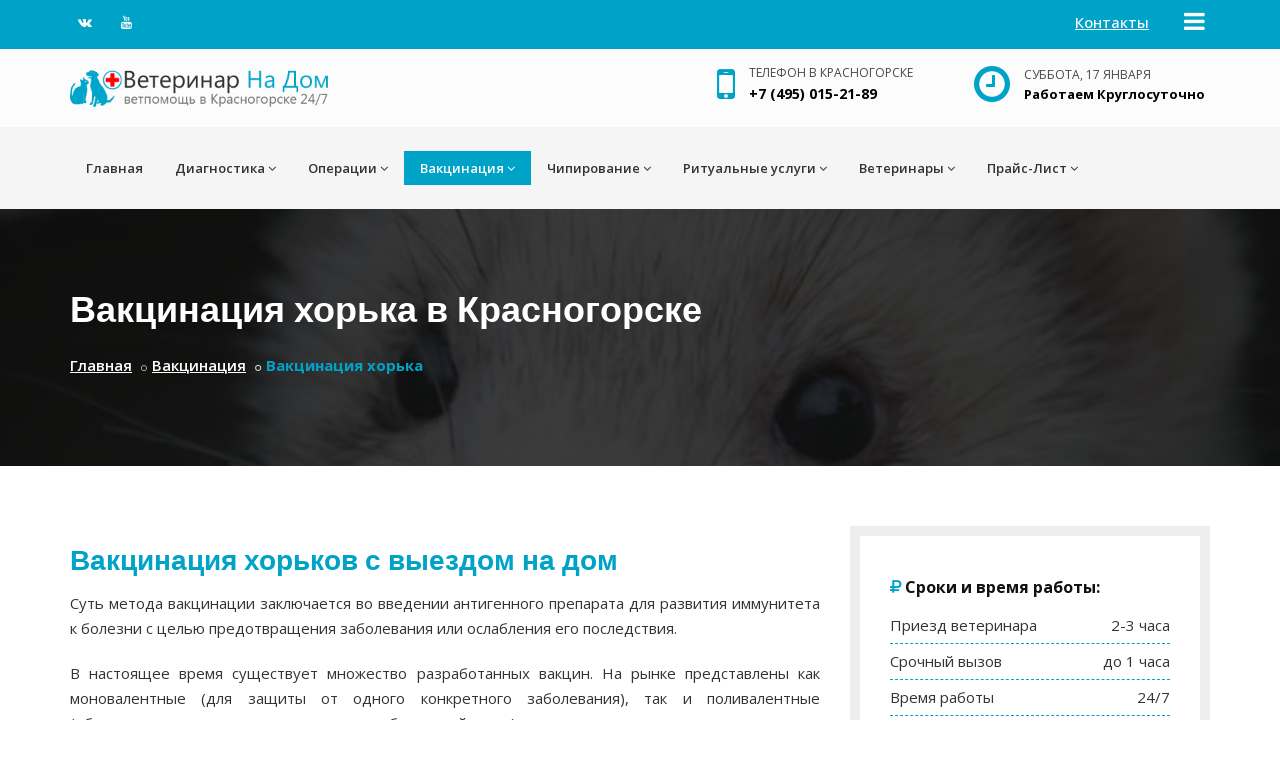

--- FILE ---
content_type: text/html; charset=UTF-8
request_url: https://krasnogorsk.veterinar-na-dom.su/vakcinacija-horka.html
body_size: 11382
content:
<!DOCTYPE html>
<html dir="ltr" lang="ru-RU">
<head>
	<!-- Meta Tags -->
	<meta name="viewport" content="width=device-width,initial-scale=1.0"/>
	<meta http-equiv="content-type" content="text/html; charset=UTF-8"/>
	<meta name="author" content="Светлана Котова" />
					
			
	
		
			<title>Вакцинация хорька на дому в Красногорске!</title> <meta name="description" content="Вакцинация хорька в Красногорске. Работаем круглосуточно, звоните - приедем быстро!"/>
<meta name="keywords" content=""/>
	
	
		<link rel="canonical" href="https://krasnogorsk.veterinar-na-dom.su/vakcinacija-horka.html" />
	
	
			<!-- Favicon and Touch Icons -->
	<link href="images/favicon.png" rel="shortcut icon" type="image/png">
	<link href="images/apple-touch-icon.png" rel="icon">
	<link href="images/apple-touch-icon-72x72.png" rel="icon" sizes="72x72">
	<link href="images/apple-touch-icon-114x114.png" rel="icon" sizes="114x114">
	<link href="images/apple-touch-icon-144x144.png" rel="icon" sizes="144x144">		<!-- Stylesheet -->
	<link href="css/bootstrap.min.css" rel="stylesheet" type="text/css">
	<link href="css/jquery-ui.min.css" rel="stylesheet" type="text/css">
	<link href="css/animate.css" rel="stylesheet" type="text/css">
	<link href="css/css-plugin-collections.css" rel="stylesheet"/>

	<!-- CSS | Menu -->
	<link id="menuzord-menu-skins" href="css/menuzord-skins/menuzord-boxed.css" rel="stylesheet"/>
	<link href="css/style-main.css" rel="stylesheet" type="text/css">
	<link href="css/custom-bootstrap-margin-padding.css" rel="stylesheet" type="text/css">
	<link href="css/responsive.css" rel="stylesheet" type="text/css">

	<!-- Sliders -->
	<link  href="js/revolution-slider/css/settings.css" rel="stylesheet" type="text/css"/>
	<link  href="js/revolution-slider/css/layers.css" rel="stylesheet" type="text/css"/>
	<link  href="js/revolution-slider/css/navigation.css" rel="stylesheet" type="text/css"/>

	<!-- Theme Color -->
	<link href="css/colors/theme-skin-blue.css" rel="stylesheet" type="text/css">	<!-- external javascripts -->
	<script src="js/jquery-2.2.4.min.js"></script>
	<script src="js/jquery-ui.min.js"></script>
	<script src="js/bootstrap.min.js"></script>
	<!-- JS | jquery plugin collection for this theme -->
	<script src="js/jquery-plugin-collection.js"></script>

	<!-- Revolution Slider 5.x SCRIPTS -->
	<script src="js/revolution-slider/js/jquery.themepunch.tools.min.js"></script>
	<script src="js/revolution-slider/js/jquery.themepunch.revolution.min.js"></script>
	
	<script>
          $(document).ready(function(e) {
            var revapi = $(".rev_slider").revolution({
              sliderType:"standard",
              sliderLayout: "auto",
              dottedOverlay: "none",
              delay: 5000,
              navigation: {
                  keyboardNavigation: "off",
                  keyboard_direction: "horizontal",
                  mouseScrollNavigation: "off",
                  onHoverStop: "off",
                  touch: {
                      touchenabled: "on",
                      swipe_threshold: 75,
                      swipe_min_touches: 1,
                      swipe_direction: "horizontal",
                      drag_block_vertical: false
                  },
                  arrows: {
                      style: "zeus",
                      enable: true,
                      hide_onmobile: true,
                      hide_under:600,
                      hide_onleave: true,
                      hide_delay: 200,
                      hide_delay_mobile: 1200,
                      tmp:'<div class="tp-title-wrap">    <div class="tp-arr-imgholder"></div> </div>',
                      left: {
                          h_align: "left",
                          v_align: "center",
                          h_offset: 30,
                          v_offset: 0
                      },
                      right: {
                          h_align: "right",
                          v_align: "center",
                          h_offset: 30,
                          v_offset: 0
                      }
                  },
                    bullets: {
                    enable: true,
                    hide_onmobile: true,
                    hide_under: 600,
                    style: "hebe",
                    hide_onleave: false,
                    direction: "horizontal",
                    h_align: "center",
                    v_align: "bottom",
                    h_offset: 0,
                    v_offset: 30,
                    space: 5,
                    tmp: '<span class="tp-bullet-image"></span><span class="tp-bullet-imageoverlay"></span><span class="tp-bullet-title"></span>'
                }
              },
              responsiveLevels: [1240, 1024, 778],
              visibilityLevels: [1240, 1024, 778],
              gridwidth: [1170, 1024, 778, 480],
              gridheight: [680, 500, 400, 400],
              lazyType: "none",
              parallax: {
                  origo: "slidercenter",
                  speed: 1000,
                  levels: [5, 10, 15, 20, 25, 30, 35, 40, 45, 46, 47, 48, 49, 50, 100, 55],
                  type: "scroll"
              },
              shadow: 0,
              spinner: "off",
              stopLoop: "on",
              stopAfterLoops: 0,
              stopAtSlide: -1,
              shuffle: "off",
              autoHeight: "off",
              fullScreenAutoWidth: "off",
              fullScreenAlignForce: "off",
              fullScreenOffsetContainer: "",
              fullScreenOffset: "0",
              hideThumbsOnMobile: "off",
              hideSliderAtLimit: 0,
              hideCaptionAtLimit: 0,
              hideAllCaptionAtLilmit: 0,
              debugMode: false,
              fallbacks: {
                  simplifyAll: "off",
                  nextSlideOnWindowFocus: "off",
                  disableFocusListener: false,
              }
            });
          });
        </script>
		
		<!-- Quick Contact Form Validation-->
            <script type="text/javascript">
              $("#footer_quick_contact_form").validate({
                submitHandler: function(form) {
                  var form_btn = $(form).find('button[type="submit"]');
                  var form_result_div = '#form-result';
                  $(form_result_div).remove();
                  form_btn.before('<div id="form-result" class="alert alert-success" role="alert" style="display: none;"></div>');
                  var form_btn_old_msg = form_btn.html();
                  form_btn.html(form_btn.prop('disabled', true).data("loading-text"));
                  $(form).ajaxSubmit({
                    dataType:  'json',
                    success: function(data) {
                      if( data.status == 'true' ) {
                        $(form).find('.form-control').val('');
                      }
                      form_btn.prop('disabled', false).html(form_btn_old_msg);
                      $(form_result_div).html(data.message).fadeIn('slow');
                      setTimeout(function(){ $(form_result_div).fadeOut('slow') }, 6000);
                    }
                  });
                }
              });
            </script>	<!-- Yandex.Metrika counter --> <script type="text/javascript" > (function(m,e,t,r,i,k,a){m[i]=m[i]||function(){(m[i].a=m[i].a||[]).push(arguments)}; m[i].l=1*new Date();k=e.createElement(t),a=e.getElementsByTagName(t)[0],k.async=1,k.src=r,a.parentNode.insertBefore(k,a)}) (window, document, "script", "https://mc.yandex.ru/metrika/tag.js", "ym"); ym(51911891, "init", { clickmap:true, trackLinks:true, accurateTrackBounce:true }); </script> <noscript><div><img src="https://mc.yandex.ru/watch/51911891" style="position:absolute; left:-9999px;" alt="" /></div></noscript> <!-- /Yandex.Metrika counter --></head>
<body class="has-side-panel side-panel-right fullwidth-page side-push-panel">
		<!-- block-main-header1 -->
	<div class="body-overlay"></div>
	<div id="side-panel" class="dark" data-bg-img="#">
		<div class="side-panel-wrap">
			<div id="side-panel-trigger-close" class="side-panel-trigger"><a href="#"><i class="pe-7s-close font-36"></i></a></div>
			<a href="javascript:void(0)"><img alt="logo" src="images/logo-wide.png"></a>
			<div class="side-panel-nav mt-30">
				<!--<div class="widget no-border">
					<nav>
						<ul class="nav nav-list">
							<li><a href="#">Главная</a></li>
							
							<li>
								<a class="tree-toggler nav-header">Услуги <i class="fa fa-angle-down"></i></a>
								<ul class="nav nav-list tree">
									<li><a href="#">Осмотр</a></li>
									<li><a href="#">Диагностика (ЭКГ, УЗИ)</a></li>
									<li><a href="#">Кастрация, стерилизация</a></li>
									<li><a href="#">Стоматология</a></li>
									<li><a href="#">Чипирование</a></li>
									<li><a href="#">Вакцинация (прививки)</a></li>
									<li><a href="#">Усыпление (эвтаназия)</a></li>
									<li><a href="#">Ритуальные услуги</a></li>
								</ul>
							</li>
							<li><a href="#">О нас</a></li>
							<li><a href="#">Контакты</a></li>
						</ul>
					</nav>        
				</div>
				-->
			</div>
			<div class="clearfix"></div>
			<div class="side-panel-widget mt-30">
				<div class="widget no-border">
					<ul>
						<li class="font-14 mb-5"> <i class="fa fa-phone text-theme-colored"></i> <a href="#" class="text-gray"> +7 (495) 015-21-89</a> </li>
						<li class="font-14 mb-5"> <i class="fa fa-clock-o text-theme-colored"></i> Круглосуточно</li>
						<li class="font-14 mb-5"> <i class="fa fa-envelope-o text-theme-colored"></i> <a href="#" class="text-gray"> krasnogorsk@veterinar-na-dom.su</a> </li>
					</ul>      
				</div>
				<!--<div class="widget">
					<ul class="styled-icons icon-dark icon-theme-colored icon-sm">
						<li><a href="#"><i class="fa fa-vk"></i></a></li>
						<li><a href="#"><i class="fa fa-odnoklassniki"></i></a></li>
						<li><a href="#"><i class="fa fa-youtube"></i></a></li>
					</ul>
				</div>
				-->
				<p>Ветеринар На Дом &copy;2026</p>
			</div>
		</div>
	</div>
	<!--/end block-main-header1 -->
	
	<!-- wrapper -->
	<div id="wrapper" class="clearfix">
				<!-- block-main-header2 -->
		<header id="header" class="header">
			<div class="header-top bg-theme-colored sm-text-center">
				<div class="container">
					<div class="row">
						<div class="col-md-6">
							<div class="widget no-border m-0">
								<ul class="styled-icons icon-dark icon-circled icon-theme-colored icon-sm sm-text-center mt-sm-15">
									<li><a href="https://vk.com/club163917460" target="_blank" rel="nofollow"><i class="fa fa-vk"></i></a></li>
									<li><a href="https://www.youtube.com/channel/UCedOK3fJ7VNtMwAs4OhoUAA" target="_blank" rel="nofollow"><i class="fa fa-youtube"></i></a></li>
									<!-- <li><a href="#"><i class="fa fa-odnoklassniki"></i></a></li> -->
								</ul>
							</div>
						</div>
						<div class="col-md-6">
							<div id="side-panel-trigger" class="side-panel-trigger pull-right flip sm-pull-none mt-5"><a href="#"><i class="fa fa-bars font-24 text-white"></i></a></div>
							<div class="widget no-border m-0">
								<ul class="list-inline pull-right flip sm-pull-none sm-text-center mt-5 mr-20">
									<li><a href="/contacts.html" class="text-white">Контакты</a></li>
								</ul>
							</div>
						</div>
					</div>
				</div>
			</div>
			<div class="header-middle p-0 bg-lightest xs-text-center">
				<div class="container pt-0 pb-0">
					<div class="row">
						<!-- logo -->
						<div class="col-xs-12 col-sm-4 col-md-5">
							<div class="widget no-border m-0">
								<a class="menuzord-brand pull-left flip xs-pull-center mt-20 mb-20 m-0" href="/" title="Ветеринар На Дом"><img src="images/logo-wide.png" alt=""></a>
							</div>
						</div>
						<!--/end logo -->
						<div class="col-xs-12 col-sm-4 col-md-4">
							<div class="widget no-border pull-right sm-pull-none sm-text-center mt-10 mb-10 m-0">
								<ul class="list-inline">
									<li><i class="fa fa-mobile text-theme-colored font-42 mt-5 sm-display-block"></i></li>
									<li>
										<p class="font-12 text-gray text-uppercase" style="margin-bottom:-2px;">Телефон в Красногорске</p>
										<p><a href="tel:+7 (495) 015-21-89" class="a_header_tel">+7 (495) 015-21-89</a></p>
									</li>
								</ul>
							</div>
						</div>
						<div class="col-xs-12 col-sm-4 col-md-3">
							<div class="widget no-border pull-right sm-pull-none sm-text-center mt-10 mb-10 m-0">
								<ul class="list-inline">
									<li><i class="fa fa-clock-o text-theme-colored font-42 mt-5 sm-display-block"></i></li>
									<li>
											
										<p class="font-12 text-gray text-uppercase" style="margin-bottom:-2px;">Суббота, 17 Января</p>
										<p class="font-13 text-black"><b>Работаем Круглосуточно</b></p>
									</li>
								</ul>
							</div>
						</div>
					</div>
				</div>
			</div>
			<!-- menu -->
						<div class="header-nav">
				<div class="header-nav-wrapper navbar-scrolltofixed bg-light">
					<div class="container">
						<nav id="menuzord" class="menuzord blue bg-light">
							<ul class="menuzord-menu">
								<li><a href="/">Главная</a></li>	
								
								<li>			
									<a href="/diagnostika-zhivotnim.html">Диагностика</a>
									<ul class="dropdown">
										<li>
											<a href="#">УЗИ</a>
											<ul class="dropdown">
												<li><a href="/uzi-sobaki.html">УЗИ собаке</a></li>
												<li><a href="/uzi-koshki.html">УЗИ кошке</a></li>
												<li><a href="/uzi-horku.html">УЗИ хорьку</a></li>
												<li><a href="/uzi-homyaku.html">УЗИ хомяку</a></li>
												<li><a href="/uzi-shinshile.html">УЗИ шиншилле</a></li>
												<li><a href="/uzi-kroliku.html">УЗИ кролику</a></li>
												<li><a href="/uzi-svinke.html">УЗИ свинке</a></li>
												<li><a href="/uzi-reptiliya.html">УЗИ рептилии</a></li>
												<li><a href="/uzi-popugay.html">УЗИ попугаю</a></li>
												
											</ul>
										</li>
										<li>
											<a href="#">ЭКГ</a>
											<ul class="dropdown">
												<li><a href="/ekg-sobaki.html">ЭКГ собаке</a></li>
												<li><a href="/ekg-koshki.html">ЭКГ кошке</a></li>
												<li><a href="/ekg-horku.html">ЭКГ хорьку</a></li>
												<li><a href="/ekg-homyaku.html">ЭКГ хомяку</a></li>
												<li><a href="/ekg-shinshile.html">ЭКГ шиншилле</a></li>
												<li><a href="/ekg-kroliku.html">ЭКГ кролику</a></li>
												<li><a href="/ekg-svinke.html">ЭКГ свинке</a></li>
												<li><a href="/ekg-reptiliya.html">ЭКГ рептилии</a></li>
												<li><a href="/ekg-popugay.html">ЭКГ попугаю</a></li>
												
											</ul>
										</li>
										
										<li>
											<a href="#">Рентген</a>
											<ul class="dropdown">
												<li><a href="/rentgen-sobaki.html">Рентген собаке</a></li>
												<li><a href="/rentgen-koshki.html">Рентген кошке</a></li>
												<li><a href="/rentgen-horku.html">Рентген хорьку</a></li>
												<li><a href="/rentgen-homyaku.html">Рентген хомяку</a></li>
												<li><a href="/rentgen-shinshile.html">Рентген шиншилле</a></li>
												<li><a href="/rentgen-kroliku.html">Рентген кролику</a></li>
												<li><a href="/rentgen-svinke.html">Рентген свинке</a></li>
												<li><a href="/rentgen-reptiliya.html">Рентген рептилии</a></li>
												<li><a href="/rentgen-popugay.html">Рентген попугаю</a></li>
											</ul>
										</li>
										<li>
											<a href="/analizi-zhivotnim.html">Анализы</a>
											<ul class="dropdown">
												<li><a href="/analizi-sobaki.html">Анализы собаке</a></li>
												<li><a href="/analizi-koshki.html">Анализы кошке</a></li>
												<li><a href="/analizi-horku.html">Анализы хорьку</a></li>
												<li><a href="/analizi-homyaku.html">Анализы хомяку</a></li>
												<li><a href="/analizi-shinshile.html">Анализы шиншилле</a></li>
												<li><a href="/analizi-kroliku.html">Анализы кролику</a></li>
												<li><a href="/analizi-svinke.html">Анализы свинке</a></li>
												<li><a href="/analizi-reptiliya.html">Анализы рептилии</a></li>
												<li><a href="/analizi-popugay.html">Анализы попугаю</a></li>
											</ul>
										</li>
										
										
									</ul>
								</li>
								<li>	
								<a href="#">Операции</a>
								<ul class="dropdown">
									<li>
										<a href="/sterilizacija-zhivotnih.html">Стерилизация</a>
										<ul class="dropdown">
											<li><a href="/sterilizacija-sobaki.html">Стерилизация собаки</a></li>
											<li><a href="/sterilizacija-koshki.html">Стерилизация кошки</a></li>
											<li><a href="/sterilizacija-horka.html">Стерилизация хорька</a></li>
											<li><a href="/sterilizacija-homyaka.html">Стерилизация хомяка</a></li>
											<li><a href="/sterilizacija-shinshily.html">Стерилизация шиншиллы</a></li>
											<li><a href="/sterilizacija-krolika.html">Стерилизация кролика</a></li>
										
										</ul>
									</li>
									<li>
										<a href="/kastracija-zhivotnih.html">Кастрация</a>
										<ul class="dropdown">
											<li><a href="/kastracija-sobaki.html">Кастрация собаки</a></li>
											<li><a href="/kastracija-kota.html">Кастрация кота</a></li>
											<li><a href="/kastracija-horka.html">Кастрация хорька</a></li>
											<li><a href="/kastracija-homyaka.html">Кастрация хомяка</a></li>
											<li><a href="/kastracija-shinshily.html">Кастрация шиншиллы</a></li>
											<li><a href="/kastracija-krolika.html">Кастрация кролика</a></li>
										</ul>
									</li>		
								</ul>					
								<li class="active">	
									<a href="/vakcinacija-zhivotnih.html">Вакцинация</a>
									<ul class="dropdown">
										<li><a href="/vakcinacija-sobaki.html">Вакцинация собаки</a></li>
										<li><a href="/vakcinacija-koshki.html">Вакцинация кошки</a></li>
										<li><a href="/vakcinacija-horka.html">Вакцинация хорька</a></li>
										<li><a href="/vakcinacija-homyaka.html">Вакцинация хомяка</a></li>
										<li><a href="/vakcinacija-shinshily.html">Вакцинация шиншиллы</a></li>
										<li><a href="/vakcinacija-krolika.html">Вакцинация кролика</a></li>
										<li><a href="/vakcinacija-svinki.html">Вакцинация свинки</a></li>
										<li><a href="/vakcinacija-reptiliya.html">Вакцинация рептилии</a></li>
										<li><a href="/vakcinacija-popugay.html">Вакцинация попугая</a></li>
										
									</ul>
								</li>
								<li>	
									<a href="/chipirovanie-zhivotnih.html">Чипирование</a>
									<ul class="dropdown">
										<li><a href="/chipirovanie-sobaki.html">Чипирование собаки</a></li>
										<li><a href="/chipirovanie-koshki.html">Чипирование кошки</a></li>
										<li><a href="/chipirovanie-horka.html">Чипирование хорька</a></li>
										<li><a href="/chipirovanie-homyaka.html">Чипирование хомяка</a></li>
										<li><a href="/chipirovanie-shinshily.html">Чипирование шиншиллы</a></li>
										<li><a href="/chipirovanie-krolika.html">Чипирование кролика</a></li>
										<li><a href="/chipirovanie-svinki.html">Чипирование свинки</a></li>
										<li><a href="/chipirovanie-reptiliya.html">Чипирование рептилии</a></li>
										<li><a href="/chipirovanie-popugay.html">Чипирование попугая</a></li>
										
									</ul>
								</li>
								
								<li>	
									<a href="/ritualnye-uslugi-zhivotnym.html">Ритуальные услуги</a>
									<ul class="dropdown">
										<li>
											<a href="/usyplenie.html">Усыпление (эвтаназия)</a>
											<ul class="dropdown">
												<li><a href="/usyplenie-sobaki.html">Усыпление и кремация собаки</a></li>
												<li><a href="/usyplenie-koshki.html">Усыпление и кремация кошки</a></li>
												<li><a href="/usyplenie-zhivotnyh.html">Усыпление и кремация животных</a></li>
											</ul>
										</li>
										<li><a href="/kremacija-obshhaja.html">Общая кремация</a></li>
										<li><a href="/kremacija-individualnaja.html">Индивидуальная кремация</a></li>
										<li><a href="/vskrytie.html">Вскрытие животных</a></li>
										
									</ul>
								</li>
								<li>	
									<a href="/veterinary.html">Ветеринары</a>
									<ul class="dropdown">
										<li><a href="/veterinar-gerpetolog.html">Ветеринар-герпетолог</a></li>
										<li><a href="/veterinar-dermatolog.html">Ветеринар-дерматолог</a></li>
										<li><a href="/veterinar-kardiolog.html">Ветеринар-кардиолог</a></li>
										<li><a href="/veterinar-onkolog.html">Ветеринар-онколог</a></li>
										<li><a href="/veterinar-ornitolog.html">Ветеринар-орнитолог</a></li>
										<li><a href="/veterinar-oftalmolog.html">Ветеринар-офтальмолог</a></li>
										<li><a href="/veterinar-ratolog.html">Ветеринар-ратолог</a></li>
										<li><a href="/veterinar-reproduktolog.html">Ветеринар-репродуктолог</a></li>
										<li><a href="/veterinar-stomatolog.html">Ветеринар-стоматолог</a></li>
										<li><a href="/veterinar-terapevt.html">Ветеринар-терапевт</a></li>
										<li><a href="/veterinar-travmatolog.html">Ветеринар-травматолог</a></li>
										<li><a href="/veterinar-hirurg.html">Ветеринар-хирург</a></li>
										<li><a href="/veterinar-hirurg-ortoped.html">Ветеринар хирург-ортопед</a></li>
										<li><a href="/veterinar-jendokrinolog.html">Ветеринар-эндокринолог</a></li>
									</ul>
								</li>
								<li>
									<a href="#">Прайс-Лист</a>
									<div class="megamenu">
										<div class="megamenu-row">
											<div class="col3">
												<h5 class="media-heading heading" style="margin-bottom:10px;">Вызов ветеринара</h5>
												<ul class="list-unstyled list-dashed">
													<li>Днем (10.00-19.00)<span class="pull-right font-weight-500">400 <i class="fa fa-rub"></i></span></li>
													<li>Ночью (19.00-10.00)<span class="pull-right font-weight-500">1000 <i class="fa fa-rub"></i></span></li>
													<li>Экстренный<span class="pull-right font-weight-500">2000 <i class="fa fa-rub"></i></span></li>
													<li>К грызунам<span class="pull-right font-weight-500">1000 <i class="fa fa-rub"></i></span></li>
													<li>К птицам<span class="pull-right font-weight-500">1000 <i class="fa fa-rub"></i></span></li>
													<li>К черепахам<span class="pull-right font-weight-500">1000 <i class="fa fa-rub"></i></span></li>
													<li>К рептилиям<span class="pull-right font-weight-500">1000 <i class="fa fa-rub"></i></span></li>
													<li>20 км от МКАД<span class="pull-right font-weight-500">+50 <i class="fa fa-rub"></i>/км</span></li>
													
												</ul>
											</div>
											<div class="col3">
												<h5 class="media-heading heading" style="margin-bottom:10px;">Популярные услуги</h5>
												<ul class="list-unstyled list-dashed">
													<li>Вакцинация<span class="pull-right font-weight-500">2600 <i class="fa fa-rub"></i></span></li>	
													<li>УЗИ (один орган)<span class="pull-right font-weight-500">1000 <i class="fa fa-rub"></i></span></li>	
													<li>Рентген<span class="pull-right font-weight-500">3500 <i class="fa fa-rub"></i></span></li>	
													<li>ЭКГ<span class="pull-right font-weight-500">от 2000 <i class="fa fa-rub"></i></span></li>										
													<li>Внутривенные инъекции<span class="pull-right font-weight-500">от 500 <i class="fa fa-rub"></i></span></li>	
													<li>Подкожные инъекции<span class="pull-right font-weight-500">от 400 <i class="fa fa-rub"></i></span></li>	
													<li>Анализ крови<span class="pull-right font-weight-500">от 1000 <i class="fa fa-rub"></i></span></li>	
													<li>Анали мочи (экспресс)<span class="pull-right font-weight-500">от 500 <i class="fa fa-rub"></i></span></li>	
														
												</ul>
											</div>
											<div class="col3">
												<h5 class="media-heading heading" style="margin-bottom:10px;">Стерилизация, кастрация</h5>
												<ul class="list-unstyled list-dashed">
													<li>Стерилизация кошки<span class="pull-right font-weight-500">от 3500 <i class="fa fa-rub"></i></span></li>
													<li>Стерилизация собаки<span class="pull-right font-weight-500">от 4500 <i class="fa fa-rub"></i></span></li>
													<li>Кастрация кота<span class="pull-right font-weight-500">от 2000 <i class="fa fa-rub"></i></span></li>
													<li>Кастрация кобеля<span class="pull-right font-weight-500">от 3500 <i class="fa fa-rub"></i></span></li>
													<li>Кастрация кролика<span class="pull-right font-weight-500">от 4500 <i class="fa fa-rub"></i></span></li>
												</ul>
											</div>
											
											<div class="col3">
												<h5 class="media-heading heading" style="margin-bottom:10px;">Ритуальные услуги</h5>
												<ul class="list-unstyled list-dashed">
													<li>Усыпление (эвтаназия)<span class="pull-right font-weight-500">от 1100 <i class="fa fa-rub"></i></span></li>
													<li>Кремация общая<span class="pull-right font-weight-500">от 2500 <i class="fa fa-rub"></i></span></li>													
													<li>Кремация инд.<span class="pull-right font-weight-500">от 4500 <i class="fa fa-rub"></i></span></li>											
													<li>Видеоотчет<span class="pull-right font-weight-500">1000 <i class="fa fa-rub"></i></span></li>
													<li>Личное присутствие<span class="pull-right font-weight-500">1500 <i class="fa fa-rub"></i></span></li>
													<li>Вскрытие<span class="pull-right font-weight-500">от 3500 <i class="fa fa-rub"></i></span></li>
												</ul>
											</div>
                    					</div>
									</div>
								</li>
							</ul>
						</nav>
					</div>
				</div>
			</div>
			<!--/end menu -->
		</header>
		<!--/end block-main-header2 -->
		<!-- main-content -->
		<div class="main-content">
				<!-- vakcinacija-horka -->
	
	<section class="inner-header divider parallax layer-overlay overlay-dark-8" data-bg-img="images/pages/bg-horek.jpg">
		<div class="container pt-60 pb-60">
			<!-- Section Content -->
			<div class="section-content">
				<div class="row"> 
					<div class="col-md-12 xs-text-center">
						<h1 class="title text-white">Вакцинация хорька в Красногорске</h1>
						<ol class="breadcrumb mt-10 white">
							<li><a class="text-white" href="/">Главная</a></li> <li><a class="active text-white" href="/vakcinacija-zhivotnih.html">Вакцинация</a></li> <li class="active text-theme-colored">Вакцинация хорька</li> 
						</ol>
					</div>
				</div>
			</div>
		</div>
	</section>
	
	<!-- контент --> 
	<section>
		<div class="container">
			<div class="row mtli-row-clearfix">
				<!-- текст --> 
				<div class="col-sm-6 col-md-8 col-lg-8">
					<div class="event-details">
						<div>
							<h2 class="text-theme-colored">Вакцинация хорьков с выездом на дом</h2>
							<p class="mb-20 mt-0" align="justify">Суть метода вакцинации заключается во введении антигенного препарата для развития иммунитета к болезни с целью предотвращения заболевания или ослабления его последствия.</p>
							<p class="mt-20" align="justify">В настоящее время существует множество разработанных вакцин. На рынке представлены как моновалентные (для защиты от одного конкретного заболевания), так и поливалентные (обеспечивающие защиту от нескольких заболеваний сразу) препараты. </p>
							<p class="mt-20" align="justify">Для вакцинации животных применяются как отечественные – Биовак, Мулькатан, так и несколько более дорогие импортные препараты – Вангард, Дюрамун, Эурикан и другие.</p>
							<p class="mt-20" align="justify">Если Вам понадобилось вакцинировать хорька, не обязательно подвергать животное дополнительному стрессу и везти в ветеринарную клинику. Приехавший по вызову врач-ветеринар сможет провести <b>вакцинацию хорька на дому</b>.</p>
							<blockquote class="theme-colored pt-10 pb-10">
								<p>Опытные ветеринары службы «Ветеринар на Дом» всегда готовы прийти на помощь вашему питомцу. Мы гарантируем индивидуальный подход к каждому пациенту, а также, проведение всех необходимых процедур с максимальным профессионализмом. Звоните сейчас: <a href="tel:+7 (495) 015-21-89" rel="nofollow">+7 (495) 015-21-89</a></p>
							</blockquote>
						</div>
						
						<div class="mt-30">
							<h3 class="text-theme-colored">Стоимость вакцинации хорька</h3>
							<ul class="list-unstyled list-dashed">
								<li><span class="text-theme-colored">Вакцина комплексная (для выезда)</span><span class="pull-right font-weight-500 text-theme-colored"> 3500 <i class="fa fa-rub text-theme-colored"></i></span></li>
								<li>Прививка отечественная (от бешенства)<span class="pull-right font-weight-500"> 2600 <i class="fa fa-rub"></i></span></li>
								<li>Лептоспироз<span class="pull-right font-weight-500"> от 1000 <i class="fa fa-rub"></i></span></li>
								<li>Микроспории и трихофития (лишай)<span class="pull-right font-weight-500"> от 1000 <i class="fa fa-rub"></i></span></li>
								<li>Пироаплазмоз<span class="pull-right font-weight-500"> от 1000 <i class="fa fa-rub"></i></span></li>
								</br>
							</ul>
						
							<h3 class="text-theme-colored" style="margin-bottom:30px;">Форма оплаты</h3>
							<ul class="list theme-colored angle-double-right m-0">
								<li class="mt-0" align="justify">Банковские карты (терминал);</li>
								<li class="mt-0" align="justify">Перевод (Сбер);</li>
								<li class="mt-0" align="justify">Наличные.</li>
							</ul>
							<blockquote class="theme-colored pt-10 pb-10">
							<p align="justify"><i><b>Примечание:</b> после оплаты ветеринар обязан выдать чек!</i></p>
							</blockquote>
						</div>
						<div class="mt-30">
							<h3 class="text-theme-colored">Правила вакцинации хорьков</h3>
							<p class="mt-20" align="justify">Мы рекомендуем владельцам хорьков придерживаться следующих основных правил:</p>
							<ul class="list theme-colored angle-double-right m-0">
								<li class="mt-0" align="justify">Главное, что нужно знать – прививку делают лишь здоровым животным. За неделю до процедуры проводиться дегельминтизация, чтобы извлечь гельминты, которые делают прививку бесполезной.</li>
								<li class="mt-0" align="justify">После, нужно выдержать карантин не менее 21-ого дня, исключая контакт с другими животными.</li>
								<li class="mt-0" align="justify">Неделю не мыть животное.</li>
								<li class="mt-0" align="justify">Два раза в год проводить дегельминтизацию, а по международной конвенции - ежеквартально.</li>
								<li class="mt-0" align="justify">Прививать животное нужно раз в год, поскольку также существует риск заражения животного в возрасте бешенством и лептоспирозом.</li>
							</ul>	
						</div>
						
						<div class="mt-30">
							<h3 class="text-theme-colored" style="margin-bottom:30px;">Видео</h3>
							Узнать больше о вакцинации грызунов, вы можете из <a href="https://www.youtube.com/embed/lYjPX8_fjTA" style="text-decoration:underline" target="_blank">видеоролика в Youtube</a>.
						</div>
					</div>
				</div>
				<!--/end текст --> 
				
				<!-- правый sidebar -->
				<div class="col-sm-6 col-md-4 col-lg-4">
					<div class="sidebar sidebar-right mt-sm-30">
													<!-- block-widget-vyzov -->

	<div class="widget">
                <div class="border-10px p-30">
					<h5><i class="fa fa-ruble text-theme-colored"></i> Сроки и время работы:</h5>
					<div class="opening-hours text-left">
						<ul class="list-unstyled">
							<li class="clearfix line-height-1"> <span> Приезд ветеринара </span>
								<div class="value"> 2-3 часа </div>
							</li>
							<li class="clearfix line-height-1"> <span> Срочный вызов </span>
								<div class="value"> до 1 часа </div>
							</li>
							<li class="clearfix line-height-1"> <span> Время работы </span>
								<div class="value"> 24/7 </div>
							</li>
						</ul>
					</div>
					<p align="center"><img alt="" src="/images/phone-sobaka.jpg"></p>
					<p align="center"><i class="fa fa-phone font-24  text-theme-colored"></i><a href="tel:+7 (495) 015-21-89" class="tel_call">+7 (495) 015-21-89</a></p>
					
				</div>
              </div>
	<!--/end block-widget-vyzov -->		  
									<!-- block-widget-otzivi -->
			<noindex>
			<div class="widget">
				<h5 class="widget-title line-bottom">Что говорят клиенты</h5>
                <div class="owl-carousel-1col">
					<!-- отзыв 1 -->
					<div class="item">
						<div class="comment border-radius-15px">
							<p>Уже второй помет наших 3-х дневных щенков удачно купировали хвостики, цена очень даже адекватная, и везти ни куда не надо! Спасибо!</p>
						</div>
						<div class="content mt-20">
							<div class="thumb pull-right">
								<img class="img-circle" alt="" src="/images/otziv1.jpg">
							</div>
							<div class="patient-details text-right pull-right mr-20 mt-10">
								<h5 class="">Елена</h5>
								<h6 class="title">12.01.2026</h6>
							</div>
						</div>
					</div>
					<!--/end отзыв 1 -->
									
					<!-- отзыв 2 -->
					<div class="item">
						<div class="comment border-radius-15px">
							<p>Спасибо за кастрацию нашего котика на дому, очень удобно, быстро, вывели с наркоза и уже через час котик бегал как ничего и не было.</p>
						</div>
						<div class="content mt-20">
							<div class="thumb pull-right">
								<img class="img-circle" alt="" src="/images/otziv2.jpg">
							</div>
							<div class="patient-details text-right pull-right mr-20 mt-10">
								<h5 class="">Олег</h5>
								<h6 class="title">17.10.2025</h6>
							</div>
						</div>
					</div>
					<!--/end отзыв 2 -->
									
					<!-- отзыв 3 -->
					<div class="item">
						<div class="comment border-radius-15px">
							<p>Вызывали ветеринара на дом, он провел стерилизацию минут за 30, шовчик сантиметра два остался. Все зажило хорошо, будем обращаться!</p>
						</div>
						<div class="content mt-20">
							<div class="thumb pull-right">
								<img class="img-circle" alt="" src="/images/otziv3.jpg">
							</div>
							<div class="patient-details text-right pull-right mr-20 mt-10">
								<h5 class="">Юлия</h5>
								<h6 class="title">09.12.2025</h6>
							</div>
						</div>
					</div>
					<!--/end отзыв 3 -->
									
					<!-- отзыв 4 -->
					<div class="item">
						<div class="comment border-radius-15px">
							<p>Пришлось обратиться срочно в ветклинику. Кот подрался на даче с другим котом, загноилась рана. Приехали быстро. Отнеслись внимательно.</p>
						</div>
						<div class="content mt-20">
							<div class="thumb pull-right">
								<img class="img-circle" alt="" src="/images/otziv4.jpg">
							</div>
							<div class="patient-details text-right pull-right mr-20 mt-10">
								<h5 class="">Оксана</h5>
								<h6 class="title">31.12.2025</h6>
							</div>
						</div>
					</div>
					<!--/end отзыв 4 -->
				  
                </div>
			</div>
			</noindex>
			<!--/end block-widget-otzivi -->
					</div>
				</div>
				<!--/end правый sidebar -->
			</div>
		
			
		</div>
	</section>
	<!--/end контент --> 
	
				<!-- block-tel -->
			<section class="divider parallax layer-overlay overlay-theme-colored-9" data-bg-img="/images/bg1.jpg" data-parallax-ratio="0.7">
				<div class="container pt-60 pb-60">
					<div class="row">
						
						<div class="col-xs-12 col-sm-12 col-md-12 mb-md-50">
							<div class="funfact text-center">
								<span style="color:#FFFFF0; font-size:26px;">Звоните сейчас, и мы выезжаем!</span></br>
								<a href="tel:+7 (495) 015-21-89" id="tel">+7 (495) 015-21-89</a></br>
								<span style="color:#FAEBD7; font-size:16px;">круглосуточно</span>
							</div>
						</div>
						
						
						
					</div>
				</div>
			</section>
			<!--/end block-tel -->
				<!-- block-shema-vakcinacija -->
			<section id="pricing" class="bg-silver-light">
				<div class="container pb-30">
					<div class="section-title text-center">
						<div class="row">
							<div class="col-md-8 col-md-offset-2">
								<h2 class="text-uppercase mt-0 line-height-1">Как мы работаем</h2>
								<div class="title-icon">
									<img class="mb-10" src="images/title-icon.png" alt="">
								</div>
								<p>Вызов ветврача на дом в Красногорске</p>
							</div>
						</div>
					</div>
					<div class="section-content">
						<div class="row">
							<div class="col-xs-12 col-sm-12 col-md-12 hvr-float-shadow mb-sm-20 ">
								<ul class="working-process theme-colored large-circle">
									<li class="col-xs-12 col-sm-3 mt-sm-0 wow fadeInLeft animation-delay1">
										<a href="tel:+7 (495) 015-21-89"><i class="fa fa-phone-square"></i></a>
										<h5>Заявка по телефону</h5>
										<p>Оставляете адрес и согласовываете время приезда ветеринара.</p>
									</li>
									<li class="col-xs-12 col-sm-3 mt-sm-0 wow fadeInLeft animation-delay2">
										<a href="#"><i class="fa fa-ambulance"></i></a>
										<h5>Выезд ветврача</h5>
										<p>Специалисты выезжают со всеми необходимыми медикаментами.</p>
									</li>
									<li class="col-xs-12 col-sm-3 mt-sm-0 wow fadeInLeft animation-delay3">
										<a href="#"><i class="fa fa-heartbeat"></i></a>
										<h5>Вакцинация животного</h5>
										<p>Ветеринар делает вакцинацию, оформляет необходимые документы.</p>
									</li>
									<li class="col-xs-12 col-sm-3 mt-sm-0 wow fadeInLeft animation-delay4">
										<a href="#"><i class="fa fa-rub"></i></a>
										<h5>Оплата</h5>
										<p>Оплачиваете услуги наличными, через терминал либо переводом на карту.</p>
									</li>
								</ul>
							</div>
						</div>
					</div>
				</div>
			</section>
			<!--/end block-shema-vakcinacija -->
	
			
	<!--/end vakcinacija-horka -->
		</div>
		<!--/end main-content -->
				<!-- block-footer -->
		<footer id="footer" class="footer pb-0" data-bg-img="images/footer-bg.png" data-bg-color="#25272e">
			<div class="container pt-90 pb-60">
				<div class="row">
					<!-- столбец 1 -->
					<div class="col-sm-6 col-md-3">
						<div class="widget dark">
							<h5 class="widget-title line-bottom-theme-colored-2">Популярные услуги</h5>
							<ul>
								<li class="mb-0 font-12"><a class="rajony" href="/analizi-zhivotnim.html">Анализы (кровь, биохимия)</a></li>
								<li class="mb-0 font-12"><a class="rajony" href="/diagnostika-zhivotnim.html">Диагностика (УЗИ, рентген)</a></li>
								<li class="mb-0 font-12"><a class="rajony" href="/vakcinacija-zhivotnih.html">Вакцинация (прививки)</a></li>
								<li class="mb-0 font-12"><a class="rajony" href="/chipirovanie-zhivotnih.html">Чипирование (для выезда)</a></li>
								<li class="mb-0 font-12"><a class="rajony" href="/sterilizacija-zhivotnih.html">Стерилизация</a> (<a class="rajony" href="/kastracija-zhivotnih.html">кастрация</a>)</li>
								<li class="mb-0 font-12"><a class="rajony" href="/usyplenie.html">Усыпление (эвтаназия)</a></li>
								<li class="mb-0 font-12"><a class="rajony" href="/kremacija-obshhaja.html">Кремация (утилизация)</a></li>
							</ul>
						</div>
					</div>
					<!--/end столбец 1 -->
					
					<!-- столбец 2 -->
					<div class="col-sm-6 col-md-3">
						<div class="widget dark">
							<h5 class="widget-title line-bottom-theme-colored-2">Информация</h5>
							<div class="latest-posts">
								<article class="post media-post clearfix pb-0 mb-10">
									<a class="post-thumb" href="#"><img src="/images/map-mo.png" alt=""></a>
									<div class="post-right">
										<h5 class="post-title mt-0 mb-5"><a href="/geography.html">Наша география</a></h5>
										<p class="post-date mb-0 font-12">Районы обслуживания в Красногорске</p>
									</div>
								</article>
								
								<!-- <article class="post media-post clearfix pb-0 mb-10">
									<a class="post-thumb" href="#"><img src="/images/articles.png" alt=""></a>
									<div class="post-right">
										<h5 class="post-title mt-0 mb-5"><a href="/articles.html">Статьи</a></h5>
										<p class="post-date mb-0 font-12">Болезни, симптомы, лечение</p>
									</div>
								</article>
								-->
								
							</div>
						</div>
					</div>
					<!--/end столбец 2 -->
					
					<!-- столбец 3 -->
					<div class="col-sm-6 col-md-3">
						<div class="widget dark">
							<h5 class="widget-title line-bottom-theme-colored-2">Написать нам</h5>
							<form id="footer_quick_contact_form" name="footer_quick_contact_form" class="quick-contact-form" action="sendmail/quickcontact.php" method="post">
								<div class="form-group">
									<input name="form_email" class="form-control" type="text" required="" placeholder="Ваш Email">
								</div>
								<div class="form-group">
									<textarea name="form_message" class="form-control" required="" placeholder="Ваше сообщение" rows="3"></textarea>
								</div>
								<div class="form-group">
									<input name="form_botcheck" class="form-control" type="hidden" value="" />
									<button type="submit" class="btn btn-default btn-transparent btn-xs btn-flat mt-0" data-loading-text="Подождите...">Отправить</button>
								</div>
							</form>
						</div>
					</div>
					<!--/end столбец 3 -->
					
					<!-- столбец 4 -->
					<div class="col-sm-6 col-md-3">
						<div class="widget dark">
							<h5 class="widget-title line-bottom-theme-colored-2">Контакты</h5>
							<div class="opening-hours">
								<ul class="list-inline mt-5">
									<li class="m-0 pl-10 pr-10"> <i class="fa fa-phone text-theme-colored"></i> <a href="tel:+7 (495) 015-21-89" rel="nofollow">+7 (495) 015-21-89</a> </li>
									<li class="m-0 pl-10 pr-10"> <i class="fa fa-clock-o text-theme-colored"></i> Пн - Вс : Круглосуточно</a> </li>
									<li class="m-0 pl-10 pr-10"> <i class="fa fa-vk text-theme-colored"></i> <a href="https://vk.com/club163917460">Vk.com</a> </li>
									<li class="m-0 pl-10 pr-10"> <i class="fa fa-youtube text-theme-colored"></i> <a href="https://www.youtube.com/channel/UCedOK3fJ7VNtMwAs4OhoUAA">Youtube.com</a> </li>
								</ul>
								
							</div>
						</div>
					</div>
					<!--/end столбец 4 -->
					
				</div>
      
				<div class="row" id="contacts">
					<div class="col-md-12">
						<div class="horizontal-contact-widget mt-30 pt-30 text-center">
							<div class="col-sm-12 col-sm-4">
								<div class="each-widget"> <i class="pe-7s-phone font-36 mb-10"></i>
									<h5 class="text-white">Звоните нам</h5>
									<p>Тел: <a href="tel:+7 (495) 015-21-89" rel="nofollow">+7 (495) 015-21-89</a></p>
								</div>
							</div>
							<div class="col-sm-12 col-sm-4 mt-sm-50">
								<div class="each-widget"> <i class="pe-7s-map font-36 mb-10"></i>
									<h5 class="text-white">Оплата</h5>
									<div class="pay-service"> 
										<img width="75" height="42" src="/images/pay/mir.png">
										<img width="75" height="42" src="/images/pay/sbp.png">
										<img width="75" height="42" src="/images/pay/visa.png">
										<img width="75" height="42" src="/images/pay/mc.png">
									</div>
								</div>
							</div>
							<div class="col-sm-12 col-sm-4 mt-sm-50">
								<div class="each-widget"> <i class="pe-7s-mail font-36 mb-10"></i>
									<h5 class="text-white">Email</h5>
									<p><a href="mailto:krasnogorsk@veterinar-na-dom.su" rel="nofollow">krasnogorsk@veterinar-na-dom.su</a></p>
								</div>
							</div>
						</div>
					</div>
				</div>
				
			</div>
    
			<div class="container-fluid bg-theme-colored p-20">
				<div class="row text-center">
					<div class="col-md-12">
						<p class="text-white font-14 m-0"><a href="/" style="color:white !important;">Срочный вызов ветеринара - 2026</p></a>	
					</div>
				</div>
			</div>
		</footer>
		<a class="scrollToTop" href="#"><i class="fa fa-angle-up"></i></a>
		<!--/end block-footer -->
	</div>
	<!--/end wrapper -->
		<!-- Footer Scripts -->
	
	<script src="js/custom.js"></script>

	<!-- SLIDER REVOLUTION 5.0 EXTENSIONS  -->
	<script type="text/javascript" src="js/revolution-slider/js/extensions/revolution.extension.actions.min.js"></script>
	<script type="text/javascript" src="js/revolution-slider/js/extensions/revolution.extension.carousel.min.js"></script>
	<script type="text/javascript" src="js/revolution-slider/js/extensions/revolution.extension.kenburn.min.js"></script>
	<script type="text/javascript" src="js/revolution-slider/js/extensions/revolution.extension.layeranimation.min.js"></script>
	<script type="text/javascript" src="js/revolution-slider/js/extensions/revolution.extension.migration.min.js"></script>
	<script type="text/javascript" src="js/revolution-slider/js/extensions/revolution.extension.navigation.min.js"></script>
	<script type="text/javascript" src="js/revolution-slider/js/extensions/revolution.extension.parallax.min.js"></script>
	<script type="text/javascript" src="js/revolution-slider/js/extensions/revolution.extension.slideanims.min.js"></script>
	<script type="text/javascript" src="js/revolution-slider/js/extensions/revolution.extension.video.min.js"></script>
	<!--/end SLIDER REVOLUTION 5.0 EXTENSIONS  -->
	
	<!--/end Footer Scripts -->
	</body>

</html>


--- FILE ---
content_type: text/css
request_url: https://krasnogorsk.veterinar-na-dom.su/css/colors/theme-skin-blue.css
body_size: 3559
content:
/* --------------------------------------
@Author: ThemeMascot
@URL: http://themeforest.net/user/ThemeMascot

COLOR : Blue
COLOR CODE: #00a3c8
----------------------------------------- */
/* text-theme-color */
.text-theme-colored {
  color: #00a3c8 !important;
}
/* text-hover-theme-color */
.text-hover-theme-colored:hover {
  color: #00a3c8 !important;
}
/* background-theme-color */
.bg-theme-colored {
  background-color: #00a3c8 !important;
}
.bg-theme-colored-lighter2 {
  background-color: #00afd7 !important;
}
.bg-theme-colored-lighter3 {
  background-color: #00b8e2 !important;
}
.bg-theme-colored-lighter4 {
  background-color: #00c0ec !important;
}
.bg-theme-colored-darker2 {
  background-color: #0097b9 !important;
}
.bg-theme-colored-darker3 {
  background-color: #008eaf !important;
}
.bg-theme-colored-darker4 {
  background-color: #0086a4 !important;
}
/* background-color-transparent */
.bg-theme-colored-transparent-9 {
  background-color: rgba(0, 163, 200, 0.9);
}
.bg-theme-colored-transparent-8 {
  background-color: rgba(0, 163, 200, 0.8);
}
.bg-theme-colored-transparent-7 {
  background-color: rgba(0, 163, 200, 0.7);
}
.bg-theme-colored-transparent-6 {
  background-color: rgba(0, 163, 200, 0.6);
}
.bg-theme-colored-transparent-5 {
  background-color: rgba(0, 163, 200, 0.5);
}
.bg-theme-colored-transparent-4 {
  background-color: rgba(0, 163, 200, 0.4);
}
.bg-theme-colored-transparent-3 {
  background-color: rgba(0, 163, 200, 0.3);
}
.bg-theme-colored-transparent-2 {
  background-color: rgba(0, 163, 200, 0.2);
}
.bg-theme-colored-transparent-1 {
  background-color: rgba(0, 163, 200, 0.1);
}
.bg-theme-colored-transparent {
  background-color: rgba(0, 163, 200, 0.75) !important;
}
/* bg-hover-theme-color */
.bg-hover-theme-colored:hover {
  background: #00a3c8 !important;
  border-color: #00a3c8 !important;
  color: #fff !important;
}
.bg-hover-theme-colored:hover h1,
.bg-hover-theme-colored:hover h2,
.bg-hover-theme-colored:hover h3,
.bg-hover-theme-colored:hover h4,
.bg-hover-theme-colored:hover h5,
.bg-hover-theme-colored:hover h6,
.bg-hover-theme-colored:hover p,
.bg-hover-theme-colored:hover a,
.bg-hover-theme-colored:hover i {
  color: #fff !important;
}
/* Layer-overlay */
.overlay-theme-colored-1:before {
  background-color: rgba(0, 163, 200, 0.1) !important;
}
.overlay-theme-colored-2:before {
  background-color: rgba(0, 163, 200, 0.2) !important;
}
.overlay-theme-colored-3:before {
  background-color: rgba(0, 163, 200, 0.3) !important;
}
.overlay-theme-colored-4:before {
  background-color: rgba(0, 163, 200, 0.4) !important;
}
.overlay-theme-colored-5:before {
  background-color: rgba(0, 163, 200, 0.5) !important;
}
.overlay-theme-colored-6:before {
  background-color: rgba(0, 163, 200, 0.6) !important;
}
.overlay-theme-colored-7:before {
  background-color: rgba(0, 163, 200, 0.7) !important;
}
.overlay-theme-colored-8:before {
  background-color: rgba(0, 163, 200, 0.8) !important;
}
.overlay-theme-colored-9:before {
  background-color: rgba(0, 163, 200, 0.9) !important;
}
/* border-theme-color */
.border-theme-colored {
  border-color: #00a3c8 !important;
}
.border-theme-color-1px {
  border: 1px solid #00a3c8 !important;
}
.border-theme-color-2px {
  border: 2px solid #00a3c8 !important;
}
.border-theme-color-1px {
  border: 3px solid #00a3c8 !important;
}
.border-theme-color-1px {
  border: 4px solid #00a3c8 !important;
}
.border-theme-color-1px {
  border: 1px solid #00a3c8 !important;
}
.border-theme-color-1px {
  border: 1px solid #00a3c8 !important;
}
.border-theme-color-1px {
  border: 1px solid #00a3c8 !important;
}
.border-top-theme-color-1px {
  border-top: 1px solid #00a3c8 !important;
}
.border-top-theme-color-2px {
  border-top: 2px solid #00a3c8 !important;
}
.border-top-theme-color-3px {
  border-top: 3px solid #00a3c8 !important;
}
.border-top-theme-color-4px {
  border-top: 4px solid #00a3c8 !important;
}
.border-top-theme-color-5px {
  border-top: 5px solid #00a3c8 !important;
}
.border-top-theme-color-6px {
  border-top: 6px solid #00a3c8 !important;
}
.border-top-theme-color-7px {
  border-top: 7px solid #00a3c8 !important;
}
.border-top-theme-color-8px {
  border-top: 8px solid #00a3c8 !important;
}
.border-top-theme-color-9px {
  border-top: 9px solid #00a3c8 !important;
}
.border-top-theme-color-10px {
  border-top: 10px solid #00a3c8 !important;
}
/*Theme Colored Red Border-bottom-color*/
.border-bottom-theme-color-1px {
  border-bottom: 1px solid #00a3c8 !important;
}
.border-bottom-theme-color-2px {
  border-bottom: 2px solid #00a3c8 !important;
}
.border-bottom-theme-color-3px {
  border-bottom: 3px solid #00a3c8 !important;
}
.border-bottom-theme-color-4px {
  border-bottom: 4px solid #00a3c8 !important;
}
.border-bottom-theme-color-5px {
  border-bottom: 5px solid #00a3c8 !important;
}
.border-bottom-theme-color-6px {
  border-bottom: 6px solid #00a3c8 !important;
}
.border-bottom-theme-color-7px {
  border-bottom: 7px solid #00a3c8 !important;
}
.border-bottom-theme-color-8px {
  border-bottom: 8px solid #00a3c8 !important;
}
.border-bottom-theme-color-9px {
  border-bottom: 9px solid #00a3c8 !important;
}
.border-bottom-theme-color-10px {
  border-bottom: 10px solid #00a3c8 !important;
}
.project .project-details {
  border-bottom: 3px solid #00a3c8 !important;
}
/*Theme Colored Red Border-left-color*/
.border-left-theme-color-1px {
  border-left: 1px solid #00a3c8 !important;
}
.border-left-theme-color-2px {
  border-left: 2px solid #00a3c8 !important;
}
.border-left-theme-color-3px {
  border-left: 3px solid #00a3c8 !important;
}
.border-left-theme-color-4px {
  border-left: 4px solid #00a3c8 !important;
}
.border-left-theme-color-5px {
  border-left: 5px solid #00a3c8 !important;
}
.border-left-theme-color-6px {
  border-left: 6px solid #00a3c8 !important;
}
.border-left-theme-color-7px {
  border-left: 7px solid #00a3c8 !important;
}
.border-left-theme-color-8px {
  border-left: 8px solid #00a3c8 !important;
}
.border-left-theme-color-9px {
  border-left: 9px solid #00a3c8 !important;
}
.border-left-theme-color-10px {
  border-left: 10px solid #00a3c8 !important;
}
/*Theme Colored Red Border-right-color*/
.border-right-theme-color-1px {
  border-right: 1px solid #00a3c8 !important;
}
.border-right-theme-color-2px {
  border-right: 2px solid #00a3c8 !important;
}
.border-right-theme-color-3px {
  border-right: 3px solid #00a3c8 !important;
}
.border-right-theme-color-4px {
  border-right: 4px solid #00a3c8 !important;
}
.border-right-theme-color-5px {
  border-right: 5px solid #00a3c8 !important;
}
.border-right-theme-color-6px {
  border-right: 6px solid #00a3c8 !important;
}
.border-right-theme-color-7px {
  border-right: 7px solid #00a3c8 !important;
}
.border-right-theme-color-8px {
  border-right: 8px solid #00a3c8 !important;
}
.border-right-theme-color-9px {
  border-right: 9px solid #00a3c8 !important;
}
.border-right-theme-color-10px {
  border-right: 10px solid #00a3c8 !important;
}
.progress-item .progress-bar .percent {
  background: #00a3c8;
}
.causes .progress-item .progress-bar .percent {
  border-color: #00a3c8 !important;
}
.team-member .member-info {
  background-color: rgba(0, 163, 200, 0.7) !important;
}
/* background-color-transparent */
.donate-piechart .piechart canvas {
  background-color: rgba(0, 163, 200, 0.75) !important;
  border-radius: 50%;
  max-height: 80px;
}
/* Layer-overlay */
.overlay-theme-colored:before {
  background-color: rgba(0, 163, 200, 0.8) !important;
}
/* Layeroverlay */
.post .entry-meta.meta-absolute,
.volunteer .overlay,
.bg-theme-colored-transparent-deep {
  background-color: rgba(0, 163, 200, 0.9) !important;
}
.icon-box.box-style1.practice-style3:hover .icon-wrapper,
.zeus .tp-bullet::after {
  background-color: #00a3c8;
}
.preloader-dot-loading .cssload-loading i {
  background: #00a3c8 !important;
}
/*
 * background: theme-color
 * -----------------------------------------------
*/
.tab-slider .nav.nav-pills a:hover,
.tab-slider .nav.nav-pills a.active,
.custom-nav-tabs > li > a:hover,
.widget .tags a:hover,
.progress-item .progress-bar,
.small-title .title::after,
.title-icon::before,
.title-icon::after,
.testimonial .item::after,
.drop-caps.colored-square p:first-child:first-letter,
.drop-caps.colored-rounded p:first-child:first-letter,
.list-icon.theme-colored.square li i,
.list-icon.theme-colored.rounded li i,
.working-process.theme-colored a,
.widget.dark .tags a:hover,
.blog-posts .post .entry-content .post-date.right,
.horizontal-tab-centered .nav-pills > li > a:hover,
.horizontal-tab-centered .nav-pills > li.active > a,
.horizontal-tab-centered .nav-pills > li.active > a:hover,
.horizontal-tab-centered .nav-pills > li.active > a:focus,
.owl-theme.dot-theme-colored .owl-controls .owl-dot span,
.pagination.theme-colored li.active a,
.section-title .both-side-line::after,
.section-title .both-side-line::before,
.section-title .top-side-line::after,
.section-title .left-side-line::before,
.section-title .right-side-line::before,
.service-icon-box:hover a,
.service-icon-box:hover li.active a,
.pricing-table.style1 .pricing-icon i,
.product .tag-sale,
.project .hover-link i,
.project:hover .project-details,
.owl-theme .owl-dots .owl-dot.active span,
.icon-box:hover .icon,
.title-icon::after,
.title-icon::before,
.line-bottom-double-line:after,
.line-bottom-double-line:before,
.line-bottom:after,
.line-bottom-no-border:after,
.line-bottom-center:after,
.line-bottom-center:before,
.title-dots span {
  background: #00a3c8;
}
.ui-state-highlight {
  background: #00a3c8 !important;
  color: #fff !important;
}
.panel-group .panel-title a.active {
  background: #00a3c8 !important;
}
.portfolio-filter a.active,
.portfolio-filter a:hover {
  background: #00a3c8 none repeat scroll 0 0;
}
.services-tab .nav-tabs > li.active > a,
.services-tab .nav-tabs > li.active > a:hover,
.services-tab .nav-tabs > li.active > a:focus,
.services-tab .nav-tabs > li a:hover,
.services-tab .nav-tabs > li a:focus {
  background-color: #00a3c8 !important;
}
/* Custom overlay */
.testimonial.style1 .comment {
  background-color: rgba(0, 163, 200, 0.6) !important;
}
/*
 * text: theme-color
 * -----------------------------------------------
*/
ul.list.theme-colored li:before,
ul.list.theme-colored.angle-double-right li:before,
ul.list.theme-colored.angle-right li:before,
ul.list.theme-colored.check-circle li:before,
ul.list.theme-colored.check li:before,
.list-icon.theme-colored li i,
.title-icon [class^="flaticon-"]::after,
.title-icon [class^="flaticon-"]::before,
.menuzord-menu > li > .megamenu .megamenu-row li:hover > a,
.menuzord-menu > li > .megamenu .megamenu-row .post a:hover,
.menuzord-menu > li > .megamenu .megamenu-row li:hover > a i,
.menuzord-menu > li > .megamenu .megamenu-row .post a:hover i,
.pricing-table .table-list li i,
.testimonial-carousel.boxed .content::after,
.blog-posts .post .entry-meta li i,
.widget .twitter-feed li::after,
.widget .address li i,
.icon-box.box-style1.practice-style3 i,
.attorney-carousel .content .contact-area i,
.attorney-address li i,
.icon-box.services-style1:hover .heading,
.horizontal-contact-widget .widget::before,
.horizontal-contact-widget .each-widget::before,
.small-title i,
.drop-caps.text-colored p:first-child:first-letter,
.schedule-box:hover .schedule-details .title a,
.widget.dark .nav-tabs li.active a,
.pagination.theme-colored li a,
.pager.theme-colored a,
.services-tab .nav-tabs > li > a i,
.widget .post-title a:hover,
.icon-box .icon i,
.volunteer .info .name a,
.donation-form .form-group label,
.title-icon [class^="flaticon-"]::after,
.title-icon [class^="flaticon-"]::before {
  color: #00a3c8;
}
.owl-carousel.owl-nav-top .owl-controls .owl-nav .owl-prev i,
.owl-carousel.owl-nav-top .owl-controls .owl-nav .owl-next i {
  color: #00a3c8;
}
.owl-carousel.owl-nav-top .owl-controls .owl-nav .owl-prev,
.owl-carousel.owl-nav-top .owl-controls .owl-nav .owl-next {
  border: 1px solid #00a3c8;
}
.owl-carousel.owl-nav-top .owl-controls .owl-nav > div:hover {
  background-color: #00a3c8;
}
.owl-carousel.owl-nav-top .owl-controls .owl-nav > div:hover i {
  color: #fff;
}
.star-rating span::before {
  color: #00a3c8 !important;
}
/* menuzord */
.menuzord .menuzord-menu > li.active > a,
.menuzord .menuzord-menu > li:hover > a,
.menuzord .menuzord-menu ul.dropdown li:hover > a {
  background: #00a3c8;
  color: #fff;
}
.menuzord .menuzord-menu > li.active > a i,
.menuzord .menuzord-menu > li:hover > a i,
.menuzord .menuzord-menu ul.dropdown li:hover > a i {
  color: #00a3c8;
}
.menuzord .menuzord-menu > li.active > a i,
.menuzord .menuzord-menu > li:hover > a i,
.menuzord .menuzord-menu ul.dropdown li:hover > a i {
  color: #fff;
}
/*
 * border: theme-color
 * -----------------------------------------------
*/
.icon-box.icon-rounded-bordered i,
.widget .line-bottom:after,
.widget .line-bottom:after,
.pager.theme-colored a {
  border: 1px solid #00a3c8;
}
.border-theme-colored,
.owl-theme .owl-dots .owl-dot span {
  border-color: #00a3c8;
}
.icon-box.box-style1.practice-style3:hover .icon-wrapper::after {
  border-color: #00a3c8 transparent transparent;
}
.opening-hours ul li {
  border-bottom: 1px dashed #00a3c8;
}
/* border-left-color */
blockquote.theme-colored {
  border-left: 3px solid white;/*#00a3c8;*/
  background: rgba(0, 163, 200, 0.6) !important;
}
blockquote.bg-theme-colored {
  border-left: 3px solid #007995;
  color: #fff;
}
blockquote.bg-theme-colored footer {
  color: #eeeeee;
}
blockquote.gray.bg-theme-colored {
  background-color: #eeeeee !important;
  border-left: 3px solid #00a3c8;
  color: #00a3c8;
}
blockquote.gray.bg-theme-colored footer {
  color: #777777;
}
.attorney-address li {
  border-left: 1px solid #00a3c8;
}
.section-title.title-border {
  border-left: 4px solid #00a3c8;
}
/* border-top-color */
.member-info {
  border-top: 3px outset #00a3c8;
}
.cssload-tri {
  border-top: 27px solid #00a3c8;
}
/* border-right-color */
.border-right-red {
  border-right: 1px solid #00a3c8;
}
.section-title.title-border.title-right {
  border-right: 4px solid #00a3c8;
}
/* border-bottom-color */
.event {
  border-bottom-color: #00a3c8;
}
.cssload-tri.cssload-invert {
  border-bottom: 27px solid #00a3c8;
}
/* box-shadow */
/*
 * btn-default: theme-color
 * -----------------------------------------------
*/
.btn-default.btn-theme-colored {
  color: #00a3c8;
  background-color: #fff;
  border-color: #00a3c8;
}
.btn-default.btn-theme-colored:focus,
.btn-default.btn-theme-colored.focus {
  color: #00a3c8;
  background-color: #e6e6e6;
  border-color: #003b49;
}
.btn-default.btn-theme-colored:hover {
  color: #00a3c8;
  background-color: #e6e6e6;
  border-color: #00718b;
}
.btn-default.btn-theme-colored:active,
.btn-default.btn-theme-colored.active,
.open > .dropdown-toggle.btn-default.btn-theme-colored {
  color: #00a3c8;
  background-color: #e6e6e6;
  border-color: #00718b;
}
.btn-default.btn-theme-colored:active:hover,
.btn-default.btn-theme-colored.active:hover,
.open > .dropdown-toggle.btn-default.btn-theme-colored:hover,
.btn-default.btn-theme-colored:active:focus,
.btn-default.btn-theme-colored.active:focus,
.open > .dropdown-toggle.btn-default.btn-theme-colored:focus,
.btn-default.btn-theme-colored:active.focus,
.btn-default.btn-theme-colored.active.focus,
.open > .dropdown-toggle.btn-default.btn-theme-colored.focus {
  color: #00a3c8;
  background-color: #d4d4d4;
  border-color: #003b49;
}
.btn-default.btn-theme-colored:active,
.btn-default.btn-theme-colored.active,
.open > .dropdown-toggle.btn-default.btn-theme-colored {
  background-image: none;
}
.btn-default.btn-theme-colored.disabled:hover,
.btn-default.btn-theme-colored[disabled]:hover,
fieldset[disabled] .btn-default.btn-theme-colored:hover,
.btn-default.btn-theme-colored.disabled:focus,
.btn-default.btn-theme-colored[disabled]:focus,
fieldset[disabled] .btn-default.btn-theme-colored:focus,
.btn-default.btn-theme-colored.disabled.focus,
.btn-default.btn-theme-colored[disabled].focus,
fieldset[disabled] .btn-default.btn-theme-colored.focus {
  background-color: #fff;
  border-color: #00a3c8;
}
.btn-default.btn-theme-colored .badge {
  color: #fff;
  background-color: #00a3c8;
}
.btn-default.btn-theme-colored:hover,
.btn-default.btn-theme-colored:active,
.btn-default.btn-theme-colored:focus {
  background-color: #00a3c8;
  border-color: #00a3c8;
  color: #fff;
}
/*
 * btn-border
 * -----------------------------------------------
*/
.btn-border.btn-theme-colored {
  color: #00a3c8;
  background-color: #fff;
  border-color: #00a3c8;
}
.btn-border.btn-theme-colored:focus,
.btn-border.btn-theme-colored.focus {
  color: #00a3c8;
  background-color: #e6e6e6;
  border-color: #003b49;
}
.btn-border.btn-theme-colored:hover {
  color: #00a3c8;
  background-color: #e6e6e6;
  border-color: #00718b;
}
.btn-border.btn-theme-colored:active,
.btn-border.btn-theme-colored.active,
.open > .dropdown-toggle.btn-border.btn-theme-colored {
  color: #00a3c8;
  background-color: #e6e6e6;
  border-color: #00718b;
}
.btn-border.btn-theme-colored:active:hover,
.btn-border.btn-theme-colored.active:hover,
.open > .dropdown-toggle.btn-border.btn-theme-colored:hover,
.btn-border.btn-theme-colored:active:focus,
.btn-border.btn-theme-colored.active:focus,
.open > .dropdown-toggle.btn-border.btn-theme-colored:focus,
.btn-border.btn-theme-colored:active.focus,
.btn-border.btn-theme-colored.active.focus,
.open > .dropdown-toggle.btn-border.btn-theme-colored.focus {
  color: #00a3c8;
  background-color: #d4d4d4;
  border-color: #003b49;
}
.btn-border.btn-theme-colored:active,
.btn-border.btn-theme-colored.active,
.open > .dropdown-toggle.btn-border.btn-theme-colored {
  background-image: none;
}
.btn-border.btn-theme-colored.disabled:hover,
.btn-border.btn-theme-colored[disabled]:hover,
fieldset[disabled] .btn-border.btn-theme-colored:hover,
.btn-border.btn-theme-colored.disabled:focus,
.btn-border.btn-theme-colored[disabled]:focus,
fieldset[disabled] .btn-border.btn-theme-colored:focus,
.btn-border.btn-theme-colored.disabled.focus,
.btn-border.btn-theme-colored[disabled].focus,
fieldset[disabled] .btn-border.btn-theme-colored.focus {
  background-color: #fff;
  border-color: #00a3c8;
}
.btn-border.btn-theme-colored .badge {
  color: #fff;
  background-color: #00a3c8;
}
.btn-border.btn-theme-colored:hover,
.btn-border.btn-theme-colored:active,
.btn-border.btn-theme-colored:focus {
  background-color: #007995;
  border-color: #007995;
  color: #fff;
}
/*
 * btn-dark
 * -----------------------------------------------
*/
.btn-dark.btn-theme-colored {
  color: #fff;
  background-color: #00a3c8;
  border-color: #00a3c8;
}
.btn-dark.btn-theme-colored:focus,
.btn-dark.btn-theme-colored.focus {
  color: #fff;
  background-color: #007995;
  border-color: #003b49;
}
.btn-dark.btn-theme-colored:hover {
  color: #fff;
  background-color: #007995;
  border-color: #00718b;
}
.btn-dark.btn-theme-colored:active,
.btn-dark.btn-theme-colored.active,
.open > .dropdown-toggle.btn-dark.btn-theme-colored {
  color: #fff;
  background-color: #007995;
  border-color: #00718b;
}
.btn-dark.btn-theme-colored:active:hover,
.btn-dark.btn-theme-colored.active:hover,
.open > .dropdown-toggle.btn-dark.btn-theme-colored:hover,
.btn-dark.btn-theme-colored:active:focus,
.btn-dark.btn-theme-colored.active:focus,
.open > .dropdown-toggle.btn-dark.btn-theme-colored:focus,
.btn-dark.btn-theme-colored:active.focus,
.btn-dark.btn-theme-colored.active.focus,
.open > .dropdown-toggle.btn-dark.btn-theme-colored.focus {
  color: #fff;
  background-color: #005c71;
  border-color: #003b49;
}
.btn-dark.btn-theme-colored:active,
.btn-dark.btn-theme-colored.active,
.open > .dropdown-toggle.btn-dark.btn-theme-colored {
  background-image: none;
}
.btn-dark.btn-theme-colored.disabled:hover,
.btn-dark.btn-theme-colored[disabled]:hover,
fieldset[disabled] .btn-dark.btn-theme-colored:hover,
.btn-dark.btn-theme-colored.disabled:focus,
.btn-dark.btn-theme-colored[disabled]:focus,
fieldset[disabled] .btn-dark.btn-theme-colored:focus,
.btn-dark.btn-theme-colored.disabled.focus,
.btn-dark.btn-theme-colored[disabled].focus,
fieldset[disabled] .btn-dark.btn-theme-colored.focus {
  background-color: #00a3c8;
  border-color: #00a3c8;
}
.btn-dark.btn-theme-colored .badge {
  color: #00a3c8;
  background-color: #fff;
}
/*
 * btn-gray
 * -----------------------------------------------
*/
.btn-gray.btn-theme-colored {
  color: #fff;
  background-color: #00cdfb;
  border-color: #00cdfb;
}
.btn-gray.btn-theme-colored:focus,
.btn-gray.btn-theme-colored.focus {
  color: #fff;
  background-color: #00a3c8;
  border-color: #00657b;
}
.btn-gray.btn-theme-colored:hover {
  color: #fff;
  background-color: #00a3c8;
  border-color: #009bbe;
}
.btn-gray.btn-theme-colored:active,
.btn-gray.btn-theme-colored.active,
.open > .dropdown-toggle.btn-gray.btn-theme-colored {
  color: #fff;
  background-color: #00a3c8;
  border-color: #009bbe;
}
.btn-gray.btn-theme-colored:active:hover,
.btn-gray.btn-theme-colored.active:hover,
.open > .dropdown-toggle.btn-gray.btn-theme-colored:hover,
.btn-gray.btn-theme-colored:active:focus,
.btn-gray.btn-theme-colored.active:focus,
.open > .dropdown-toggle.btn-gray.btn-theme-colored:focus,
.btn-gray.btn-theme-colored:active.focus,
.btn-gray.btn-theme-colored.active.focus,
.open > .dropdown-toggle.btn-gray.btn-theme-colored.focus {
  color: #fff;
  background-color: #0086a4;
  border-color: #00657b;
}
.btn-gray.btn-theme-colored:active,
.btn-gray.btn-theme-colored.active,
.open > .dropdown-toggle.btn-gray.btn-theme-colored {
  background-image: none;
}
.btn-gray.btn-theme-colored.disabled:hover,
.btn-gray.btn-theme-colored[disabled]:hover,
fieldset[disabled] .btn-gray.btn-theme-colored:hover,
.btn-gray.btn-theme-colored.disabled:focus,
.btn-gray.btn-theme-colored[disabled]:focus,
fieldset[disabled] .btn-gray.btn-theme-colored:focus,
.btn-gray.btn-theme-colored.disabled.focus,
.btn-gray.btn-theme-colored[disabled].focus,
fieldset[disabled] .btn-gray.btn-theme-colored.focus {
  background-color: #00cdfb;
  border-color: #00cdfb;
}
.btn-gray.btn-theme-colored .badge {
  color: #00cdfb;
  background-color: #fff;
}
/*
 * btn-primary: theme-color
 * -----------------------------------------------
*/
.btn-theme-colored {
  color: #fff;
  background-color: #00a3c8;
  border-color: #00a3c8;
}
.btn-theme-colored:focus,
.btn-theme-colored.focus {
  color: #fff;
  background-color: #007995;
  border-color: #003b49;
}
.btn-theme-colored:hover {
  color: #fff;
  background-color: #007995;
  border-color: #00718b;
}
.btn-theme-colored:active,
.btn-theme-colored.active,
.open > .dropdown-toggle.btn-theme-colored {
  color: #fff;
  background-color: #007995;
  border-color: #00718b;
}
.btn-theme-colored:active:hover,
.btn-theme-colored.active:hover,
.open > .dropdown-toggle.btn-theme-colored:hover,
.btn-theme-colored:active:focus,
.btn-theme-colored.active:focus,
.open > .dropdown-toggle.btn-theme-colored:focus,
.btn-theme-colored:active.focus,
.btn-theme-colored.active.focus,
.open > .dropdown-toggle.btn-theme-colored.focus {
  color: #fff;
  background-color: #005c71;
  border-color: #003b49;
}
.btn-theme-colored:active,
.btn-theme-colored.active,
.open > .dropdown-toggle.btn-theme-colored {
  background-image: none;
}
.btn-theme-colored.disabled:hover,
.btn-theme-colored[disabled]:hover,
fieldset[disabled] .btn-theme-colored:hover,
.btn-theme-colored.disabled:focus,
.btn-theme-colored[disabled]:focus,
fieldset[disabled] .btn-theme-colored:focus,
.btn-theme-colored.disabled.focus,
.btn-theme-colored[disabled].focus,
fieldset[disabled] .btn-theme-colored.focus {
  background-color: #00a3c8;
  border-color: #00a3c8;
}
.btn-theme-colored .badge {
  color: #00a3c8;
  background-color: #fff;
}
/*
 * btn-transparent
 * -----------------------------------------------
*/
.btn-transparent {
  background-color: transparent;
  color: #fff;
}
.btn-transparent.btn-theme-colored {
  background-color: transparent;
}
.btn-transparent.btn-dark {
  background-color: #111111;
  border-color: #111111;
}
.btn-transparent.btn-dark:hover {
  background-color: #000000;
  border-color: #000000;
}
.btn-transparent.btn-dark.btn-theme-colored {
  background-color: #00a3c8;
  border-color: #00a3c8;
}
.btn-transparent.btn-dark.btn-theme-colored:hover {
  background-color: #007995;
  border-color: #007995;
}
.btn-transparent.btn-border {
  background-color: transparent;
  border-color: #eeeeee;
}
.btn-transparent.btn-border:hover {
  background-color: #eeeeee;
  color: #000;
}
.btn-transparent.btn-border.btn-theme-colored {
  background-color: transparent;
  border-color: #00a3c8;
}
.btn-transparent.btn-border.btn-theme-colored:hover {
  background-color: #00a3c8;
  color: #fff;
}
.btn-gray.btn-transparent {
  background-color: #d3d3d3;
  color: #333333;
}
.btn-gray.btn-transparent:hover {
  background-color: #ececec;
  color: #1a1a1a;
}
.btn-gray.btn-transparent.btn-theme-colored {
  background-color: #00cdfb;
  color: #fff;
}
.btn-gray.btn-transparent.btn-theme-colored:hover {
  background-color: #007995;
  color: #e6e6e6;
}
.btn-hover-theme-colored:hover {
  background-color: #00a3c8;
  border-color: #00a3c8;
  color: #fff;
}
/*
 * Shortcode: social-icons Theme Colored
 * -----------------------------------------------
*/
.icon-theme-colored a {
  color: #00a3c8;
}
.icon-theme-colored.icon-bordered a {
  border-color: #00a3c8;
}
.icon-theme-colored.icon-bordered a:hover {
  background-color: #00a3c8;
  color: #fff;
}
.icon-theme-colored.icon-dark a {
  background-color: #00a3c8;
  color: #fff;
}
.icon-theme-colored.icon-dark a:hover {
  background-color: #007995;
  color: #e6e6e6;
}
.icon-theme-colored.icon-dark.icon-bordered a {
  border-color: #00a3c8;
  color: #00a3c8;
}
.icon-theme-colored.icon-dark.icon-bordered a:hover {
  background-color: #00a3c8;
  border-color: #00a3c8;
  color: #fff;
}
.icon-theme-colored.icon-gray a {
  color: #00a3c8;
}
.icon-theme-colored.icon-gray a:hover {
  color: #007995;
}
.icon-theme-colored.icon-gray.icon-bordered a {
  color: #00a3c8;
}
.icon-theme-colored.icon-gray.icon-bordered a:hover {
  background-color: #eeeeee;
  border-color: #eeeeee;
  color: #00a3c8;
}
.icon-theme-colored a:hover {
  color: #007995;
}
.icon-hover-theme-colored a:hover {
  background-color: #00a3c8;
  border-color: #00a3c8;
  color: #fff;
}
.social-icons.icon-hover-theme-colored a:hover {
  background-color: #00a3c8;
  border-color: #00a3c8;
  color: #fff;
}
/*
 * Shortcode: Icon Boxes Theme Colored
 * -----------------------------------------------
*/
.icon-box.iconbox-theme-colored .icon {
  color: #00a3c8;
}
.icon-box.iconbox-theme-colored .icon.icon-border-effect::after {
  box-shadow: 0 0 0 3px #00a3c8;
}
.icon-box.iconbox-theme-colored .icon.icon-bordered {
  border-color: #00a3c8;
}
.icon-box.iconbox-theme-colored .icon.icon-bordered:hover {
  background-color: #00a3c8;
  color: #fff;
}
.icon-box.iconbox-theme-colored .icon.icon-gray:hover {
  background-color: #00a3c8;
  color: #fff;
}
.icon-box.iconbox-theme-colored .icon.icon-gray.icon-bordered {
  border-color: #eeeeee;
}
.icon-box.iconbox-theme-colored .icon.icon-gray.icon-bordered:hover {
  background-color: #00a3c8;
  border-color: #00a3c8;
  color: #fff;
}
.icon-box.iconbox-theme-colored .icon.icon-dark {
  background-color: #00a3c8;
  color: #fff;
}
.icon-box.iconbox-theme-colored .icon.icon-dark:hover {
  color: #fff;
}
.icon-box.iconbox-theme-colored .icon.icon-dark.icon-bordered {
  background-color: transparent;
  border-color: #00a3c8;
  color: #00a3c8;
}
.icon-box.iconbox-theme-colored .icon.icon-dark.icon-bordered:hover {
  background-color: #00a3c8;
  border-color: #00a3c8;
  color: #fff;
}
.icon-box.iconbox-theme-colored .icon.icon-white {
  background-color: #fff;
  color: #00a3c8;
}
.icon-box.iconbox-theme-colored .icon.icon-white:hover {
  background-color: #00a3c8;
  color: #fff;
}
.icon-box.iconbox-theme-colored .icon.icon-white.icon-bordered {
  background-color: transparent;
  border-color: #00a3c8;
  color: #fff;
}
.icon-box.iconbox-theme-colored .icon.icon-white.icon-bordered:hover {
  background-color: #00a3c8;
  border-color: #00a3c8;
  color: #fff;
}
.icon-box.iconbox-theme-colored.iconbox-border {
  border-color: #00a3c8;
}
